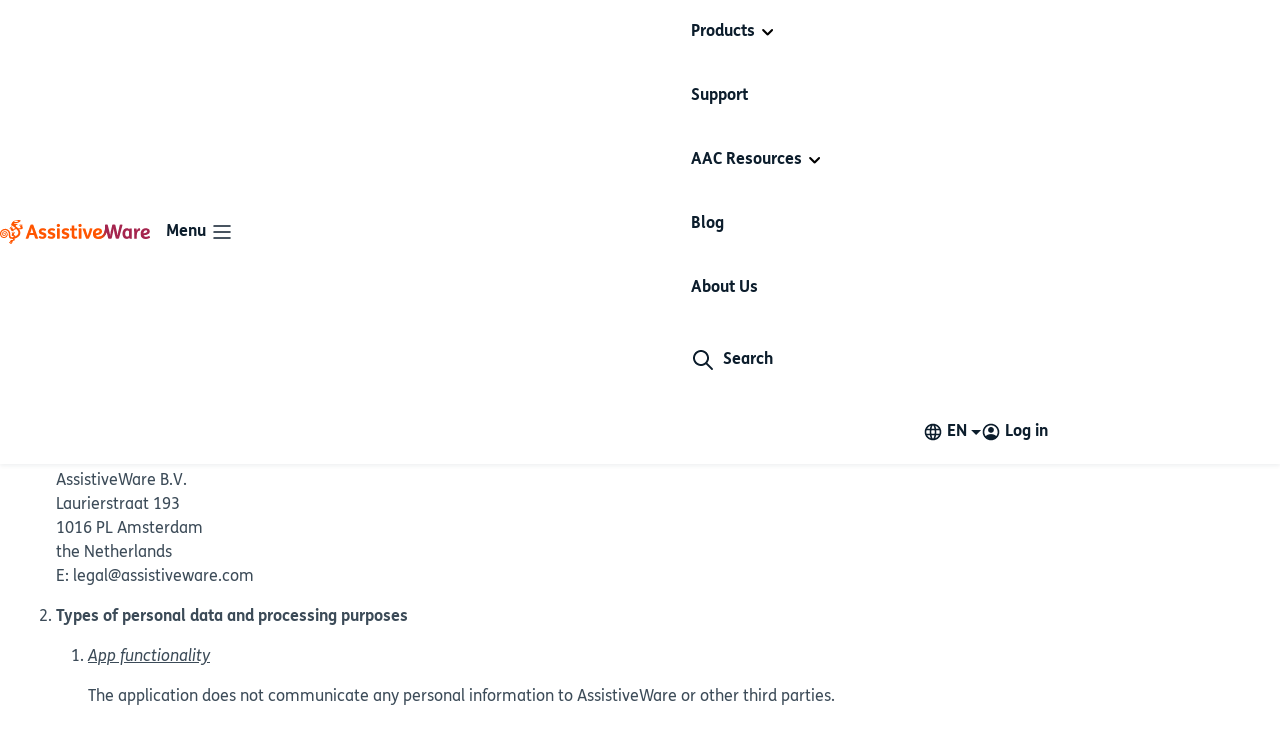

--- FILE ---
content_type: text/html; charset=UTF-8
request_url: https://assistiveware.com/proloquo2go-privacy
body_size: 12947
content:
<!DOCTYPE html>
<html lang="en">
<head>
        <meta charset="utf-8">
    <meta http-equiv="X-UA-Compatible" content="IE=edge">
    <meta name="viewport" content="width=device-width, initial-scale=1">
    <meta name="google" content="notranslate"/>
                                                                                                    <meta name="title" content="Proloquo2Go - Privacy Statement - AssistiveWare"/>
        <meta property="og:title" content="Proloquo2Go - Privacy Statement - AssistiveWare"/>
    <meta name="twitter:title" content="Proloquo2Go - Privacy Statement - AssistiveWare"/>
    <title>Proloquo2Go - Privacy Statement - AssistiveWare</title>
            
                    
<meta name="description" content="Privacy statement applicable to the use of the Proloquo2Go application." />
<meta property="og:description" content="Privacy statement applicable to the use of the Proloquo2Go application." />
<meta property="og:url" content="https://www.assistiveware.com/proloquo2go-privacy" />
<meta property="og:type" content="website" />


            <meta property="og:image" content="https://www.assistiveware.com/uploads/meta/fallback-general.jpg" />
        <meta property="og:image:alt" content="Boy looking at iPad with siblings." />
        <meta name="twitter:image" content="https://www.assistiveware.com/uploads/meta/fallback-general.jpg" />
        <meta name="twitter:image:alt" content="Boy looking at iPad with siblings."/>
    <meta property="og:locale" content="en_US" />
<meta name="twitter:card" content="summary_large_image"/>
<meta name="twitter:site" content="@AssistiveWare" />
<meta name="twitter:description" content="Privacy statement applicable to the use of the Proloquo2Go application." />


    <link rel="apple-touch-icon" sizes="180x180" href="/apple-touch-icon.png">
    <link rel="icon" type="image/png" sizes="32x32" href="/favicon-32x32.png">
    <link rel="icon" type="image/png" sizes="16x16" href="/favicon-16x16.png">

            <link rel="manifest" href="/manifest.json">
    
    <link rel="mask-icon" href="/safari-pinned-tab.svg" color="#ff5500">

                                                                                                                                                                                                                                                                                                <link href="https://www.assistiveware.com/proloquo2go-privacy" hreflang="en" rel="canonical">
                                                    <link href="https://www.assistiveware.com/proloquo2go-privacy" hreflang="x-default" rel="alternate">
                                                                                                <link href="https://www.assistiveware.com/es/proloquo2go-privacy-statement" hreflang="es" rel="alternate">
                                                                                                                <link href="https://www.assistiveware.com/fr/proloquo2go-privacy-statement" hreflang="fr" rel="alternate">
                                                                                                                <link href="https://www.assistiveware.com/nl/proloquo2go-privacy-statement" hreflang="nl" rel="alternate">
                                                        
        
                            
        
    
    
    <meta name="theme-color" content="#ffffff">
    <link href="https://www.assistiveware.com/dist/index.css?v=20260108133143" rel="stylesheet">
</head>
<body>

    <!-- Google Tag Manager (noscript) -->
    <noscript>
        <iframe src="https://www.googletagmanager.com/ns.html?id=GTM-WL4L7PX&gtm_auth=2x7ee7ewiHCluNjvu0A7ZQ&gtm_preview=env-2&gtm_cookies_win=x"
                height="0" width="0" style="display:none;visibility:hidden"></iframe>
    </noscript>
    <!-- End Google Tag Manager (noscript) -->
    <script id="mcjs">!function(c,h,i,m,p){m=c.createElement(h),p=c.getElementsByTagName(h)[0],m.async=1,m.src=i,p.parentNode.insertBefore(m,p)}(document,"script","https://chimpstatic.com/mcjs-connected/js/users/4901d93f301cfabb0cf41992a/93810130a7ccebab8d86f9610.js");</script>

<!--[if lt IE 9]>
<p class="browsehappy">You are using an <strong>outdated</strong> browser. Please <a href="http://browsehappy.com/">up
    grade your browser</a> to improve your experience.</p>
<![endif]-->
<header class="menu block-shadow navbar navbar-expand-xl p-0">
    <nav class="container-xxl justify-content-end px-0 px-xl-3">
        <div class="d-flex menu__inner--logo align-items-center flex-grow-1">
            <a class="navbar-brand menu__logo" href="https://www.assistiveware.com/">
                <img src="/assets/img/logo.svg"
                     alt="Site logo"
                     width="auto"
                     height="24"
                />
            </a>

            <button class="navbar-toggler collapsed" type="button" data-bs-toggle="offcanvas"
                    data-bs-target="#navbarSupportedContent" aria-controls="navbarSupportedContent"
                    id="navbar-toggler"
                    aria-expanded="false" aria-label="Toggle navigation"><strong>Menu</strong>
                <span class="navbar-toggler-icon"></span>
            </button>
        </div>

        <div class="aw-navbar offcanvas-xl offcanvas-end flex-grow-1" id="navbarSupportedContent">
            <div class="offcanvas-body d-flex flex-column justify-content-between justify-content-xl-start flex-xl-row">
                <ul class="navbar-nav mobile-menu-body"
                    role="menubar">
                                                                        <li class="nav-item dropdown" role="menuitem" id="products-parent-btn">
                                <button role="button" data-bs-toggle="dropdown"
                                   aria-expanded="false" data-bs-auto-close="outside"
                                   href="#"
                                   class="nav-link btn-link bg-transparent dropdown-toggle h-m"
                                >Products</button>

                                
                                <div class="dropdown-menu ms-0 mt-0 ms-xl-n9 p-xl-0 pt-2 pt-lg-0 centered">
                                    <div class="nav-dropdown-container gap-6">
                                                                                                                                    <div class="nav-dropdown-col">
                                                    <small class="text-body-secondary px-xl-2"><strong>Our teaching and learning apps</strong></small>
                                                    <ul class="list-style-none p-0 d-flex flex-column gap-xl-1">
                                                                                                                                                                                                                                                                                                                                                                        <li data-parent-id="products-parent-btn"
                                                                class="nav-dropdown-list-item position-relative ">
                                                                <div class="nav-dropdown-list-item-image-wrapper">
                                                                    

    <picture
        class=""
    >
                                        <source srcset="https://www.assistiveware.com/uploads/transform/transform-uploads/_AUTOx48_crop_center-center_82_none/896313/MicaloEstello.webp, https://www.assistiveware.com/uploads/transform/transform-uploads/_204x96_crop_center-center_82_none/896313/MicaloEstello.webp 2x" type="image/webp">
        
                <img 
            src="https://www.assistiveware.com/uploads/transform/transform-uploads/_AUTOx48_crop_center-center_82_none/MicaloEstello.png"
            srcset="https://www.assistiveware.com/uploads/transform/transform-uploads/_AUTOx48_crop_center-center_82_none/MicaloEstello.png, https://www.assistiveware.com/uploads/transform/transform-uploads/_204x96_crop_center-center_82_none/MicaloEstello.png 2x"
            width="102"
            height="48"
            class=" h-3-r"
            alt="Micalo icon is on the left. It is a pink square with a white line illustration in the middle that looks like an M and a student and teacher. Estello is on the right it a teal square with an white line illustration that looks like an E as well as a teacher holding an iPad or book"
            loading="lazy"
        >
    </picture>
                                                                </div>
                                                                <div class="d-flex flex-column">
                                                                    <a class="d-block">AssistiveWare Learning Service</a>
                                                                    <a class="readmore"
                                                                    href="https://www.assistiveware.com/products/assistiveware-learning-service">AssistiveWare Learning Service</a>
                                                                    <small class="d-block text-body-secondary aw-grayscale-800">Classroom instruction tools</small>
                                                                </div>
                                                            </li>
                                                                                                            </ul>
                                                </div>
                                                                                            <div class="nav-dropdown-col">
                                                    <small class="text-body-secondary px-xl-2"><strong>Our AAC apps</strong></small>
                                                    <ul class="list-style-none p-0 d-flex flex-column gap-xl-1">
                                                                                                                                                                                                                                                                                                                                                                        <li data-parent-id="products-parent-btn"
                                                                class="nav-dropdown-list-item position-relative ">
                                                                <div class="nav-dropdown-list-item-image-wrapper">
                                                                    

    <picture
        class=""
    >
                                        <source srcset="https://www.assistiveware.com/uploads/transform/transform-uploads/_AUTOx48_crop_center-center_82_none/444842/App-icon-Proloquo.webp, https://www.assistiveware.com/uploads/transform/transform-uploads/_96x96_crop_center-center_82_none/444842/App-icon-Proloquo.webp 2x" type="image/webp">
        
                <img 
            src="https://www.assistiveware.com/uploads/transform/transform-uploads/_AUTOx48_crop_center-center_82_none/App-icon-Proloquo.png"
            srcset="https://www.assistiveware.com/uploads/transform/transform-uploads/_AUTOx48_crop_center-center_82_none/App-icon-Proloquo.png, https://www.assistiveware.com/uploads/transform/transform-uploads/_96x96_crop_center-center_82_none/App-icon-Proloquo.png 2x"
            width="48"
            height="48"
            class=" h-3-r"
            alt="Proloquo App Icon"
            loading="lazy"
        >
    </picture>
                                                                </div>
                                                                <div class="d-flex flex-column">
                                                                    <a class="d-block">Proloquo</a>
                                                                    <a class="readmore"
                                                                    href="https://www.assistiveware.com/products/proloquo">Proloquo</a>
                                                                    <small class="d-block text-body-secondary aw-grayscale-800">New symbol-supported AAC app</small>
                                                                </div>
                                                            </li>
                                                                                                                                                                                                                                                                                                                                                                        <li data-parent-id="products-parent-btn"
                                                                class="nav-dropdown-list-item position-relative ">
                                                                <div class="nav-dropdown-list-item-image-wrapper">
                                                                    

    <picture
        class=""
    >
                                        <source srcset="https://www.assistiveware.com/uploads/transform/transform-uploads/_AUTOx48_crop_center-center_82_none/619/App-icon-Proloquo2Go_2023-03-30-101917_vdtg.webp, https://www.assistiveware.com/uploads/transform/transform-uploads/_96x96_crop_center-center_82_none/619/App-icon-Proloquo2Go_2023-03-30-101917_vdtg.webp 2x" type="image/webp">
        
                <img 
            src="https://www.assistiveware.com/uploads/transform/transform-uploads/_AUTOx48_crop_center-center_82_none/App-icon-Proloquo2Go_2023-03-30-101917_vdtg.png"
            srcset="https://www.assistiveware.com/uploads/transform/transform-uploads/_AUTOx48_crop_center-center_82_none/App-icon-Proloquo2Go_2023-03-30-101917_vdtg.png, https://www.assistiveware.com/uploads/transform/transform-uploads/_96x96_crop_center-center_82_none/App-icon-Proloquo2Go_2023-03-30-101917_vdtg.png 2x"
            width="48"
            height="48"
            class=" h-3-r"
            alt="Proloquo2Go"
            loading="lazy"
        >
    </picture>
                                                                </div>
                                                                <div class="d-flex flex-column">
                                                                    <a class="d-block">Proloquo2Go</a>
                                                                    <a class="readmore"
                                                                    href="https://www.assistiveware.com/products/proloquo2go">Proloquo2Go</a>
                                                                    <small class="d-block text-body-secondary aw-grayscale-800">Symbol-supported AAC app</small>
                                                                </div>
                                                            </li>
                                                                                                                                                                                                                                                                                                                                                                        <li data-parent-id="products-parent-btn"
                                                                class="nav-dropdown-list-item position-relative ">
                                                                <div class="nav-dropdown-list-item-image-wrapper">
                                                                    

    <picture
        class=""
    >
                                        <source srcset="https://www.assistiveware.com/uploads/transform/transform-uploads/_AUTOx48_crop_center-center_82_none/891169/Proloquo4Text_new-icon_2026-01-12-140518_xegf.webp, https://www.assistiveware.com/uploads/transform/transform-uploads/_96x96_crop_center-center_82_none/891169/Proloquo4Text_new-icon_2026-01-12-140518_xegf.webp 2x" type="image/webp">
        
                <img 
            src="https://www.assistiveware.com/uploads/transform/transform-uploads/_AUTOx48_crop_center-center_82_none/Proloquo4Text_new-icon_2026-01-12-140518_xegf.png"
            srcset="https://www.assistiveware.com/uploads/transform/transform-uploads/_AUTOx48_crop_center-center_82_none/Proloquo4Text_new-icon_2026-01-12-140518_xegf.png, https://www.assistiveware.com/uploads/transform/transform-uploads/_96x96_crop_center-center_82_none/Proloquo4Text_new-icon_2026-01-12-140518_xegf.png 2x"
            width="48"
            height="48"
            class=" h-3-r"
            alt="Proloquo4 Text new icon"
            loading="lazy"
        >
    </picture>
                                                                </div>
                                                                <div class="d-flex flex-column">
                                                                    <a class="d-block">Proloquo4Text</a>
                                                                    <a class="readmore"
                                                                    href="https://www.assistiveware.com/products/proloquo4text">Proloquo4Text</a>
                                                                    <small class="d-block text-body-secondary aw-grayscale-800">Text-to-speech AAC app</small>
                                                                </div>
                                                            </li>
                                                                                                                                                                                                                                                                                                                                                                        <li data-parent-id="products-parent-btn"
                                                                class="nav-dropdown-list-item position-relative ">
                                                                <div class="nav-dropdown-list-item-image-wrapper">
                                                                    

    <picture
        class=""
    >
                                        <source srcset="https://www.assistiveware.com/uploads/transform/transform-uploads/_AUTOx48_crop_center-center_82_none/13337/App-icon-simPODD.webp, https://www.assistiveware.com/uploads/transform/transform-uploads/_96x96_crop_center-center_82_none/13337/App-icon-simPODD.webp 2x" type="image/webp">
        
                <img 
            src="https://www.assistiveware.com/uploads/transform/transform-uploads/_AUTOx48_crop_center-center_82_none/App-icon-simPODD.png"
            srcset="https://www.assistiveware.com/uploads/transform/transform-uploads/_AUTOx48_crop_center-center_82_none/App-icon-simPODD.png, https://www.assistiveware.com/uploads/transform/transform-uploads/_96x96_crop_center-center_82_none/App-icon-simPODD.png 2x"
            width="48"
            height="48"
            class=" h-3-r"
            alt="Simpodd app icon"
            loading="lazy"
        >
    </picture>
                                                                </div>
                                                                <div class="d-flex flex-column">
                                                                    <a class="d-block">simPODD</a>
                                                                    <a class="readmore"
                                                                    href="https://www.assistiveware.com/products/simpodd">simPODD</a>
                                                                    <small class="d-block text-body-secondary aw-grayscale-800">PODD-based AAC app</small>
                                                                </div>
                                                            </li>
                                                                                                            </ul>
                                                </div>
                                                                                            <div class="nav-dropdown-col">
                                                    <small class="text-body-secondary px-xl-2"><strong>Other communication apps</strong></small>
                                                    <ul class="list-style-none p-0 d-flex flex-column gap-xl-1">
                                                                                                                                                                                                                                                                                                                                                                        <li data-parent-id="products-parent-btn"
                                                                class="nav-dropdown-list-item position-relative ">
                                                                <div class="nav-dropdown-list-item-image-wrapper">
                                                                    

    <picture
        class=""
    >
                                        <source srcset="https://www.assistiveware.com/uploads/transform/transform-uploads/_AUTOx48_crop_center-center_82_none/562/pictello-icon.webp, https://www.assistiveware.com/uploads/transform/transform-uploads/_96x96_crop_center-center_82_none/562/pictello-icon.webp 2x" type="image/webp">
        
                <img 
            src="https://www.assistiveware.com/uploads/transform/transform-uploads/_AUTOx48_crop_center-center_82_none/pictello-icon.png"
            srcset="https://www.assistiveware.com/uploads/transform/transform-uploads/_AUTOx48_crop_center-center_82_none/pictello-icon.png, https://www.assistiveware.com/uploads/transform/transform-uploads/_96x96_crop_center-center_82_none/pictello-icon.png 2x"
            width="48"
            height="48"
            class=" h-3-r"
            alt="Pictello Icon"
            loading="lazy"
        >
    </picture>
                                                                </div>
                                                                <div class="d-flex flex-column">
                                                                    <a class="d-block">Pictello</a>
                                                                    <a class="readmore"
                                                                    href="https://www.assistiveware.com/products/pictello">Pictello</a>
                                                                    <small class="d-block text-body-secondary aw-grayscale-800">Visual storytelling app</small>
                                                                </div>
                                                            </li>
                                                                                                                                                                                                                                                                                                                                                                        <li data-parent-id="products-parent-btn"
                                                                class="nav-dropdown-list-item position-relative ">
                                                                <div class="nav-dropdown-list-item-image-wrapper">
                                                                    

    <picture
        class=""
    >
                                        <source srcset="https://www.assistiveware.com/uploads/transform/transform-uploads/_AUTOx48_crop_center-center_82_none/735815/Keeble.webp, https://www.assistiveware.com/uploads/transform/transform-uploads/_96x96_crop_center-center_82_none/735815/Keeble.webp 2x" type="image/webp">
        
                <img 
            src="https://www.assistiveware.com/uploads/transform/transform-uploads/_AUTOx48_crop_center-center_82_none/Keeble.png"
            srcset="https://www.assistiveware.com/uploads/transform/transform-uploads/_AUTOx48_crop_center-center_82_none/Keeble.png, https://www.assistiveware.com/uploads/transform/transform-uploads/_96x96_crop_center-center_82_none/Keeble.png 2x"
            width="48"
            height="48"
            class=" h-3-r"
            alt="Keeble"
            loading="lazy"
        >
    </picture>
                                                                </div>
                                                                <div class="d-flex flex-column">
                                                                    <a class="d-block">Keeble</a>
                                                                    <a class="readmore"
                                                                    href="https://www.assistiveware.com/products/keeble">Keeble</a>
                                                                    <small class="d-block text-body-secondary aw-grayscale-800">Accessible keyboard</small>
                                                                </div>
                                                            </li>
                                                                                                                                                                                                                                                                                                                                                                        <li data-parent-id="products-parent-btn"
                                                                class="nav-dropdown-list-item position-relative ">
                                                                <div class="nav-dropdown-list-item-image-wrapper">
                                                                    

    <picture
        class=""
    >
                                        <source srcset="https://www.assistiveware.com/uploads/transform/transform-uploads/_AUTOx48_crop_center-center_82_none/1290/App-icon-Keedogo_2023-03-30-101809_aqru.webp, https://www.assistiveware.com/uploads/transform/transform-uploads/_96x96_crop_center-center_82_none/1290/App-icon-Keedogo_2023-03-30-101809_aqru.webp 2x" type="image/webp">
        
                <img 
            src="https://www.assistiveware.com/uploads/transform/transform-uploads/_AUTOx48_crop_center-center_82_none/App-icon-Keedogo_2023-03-30-101809_aqru.png"
            srcset="https://www.assistiveware.com/uploads/transform/transform-uploads/_AUTOx48_crop_center-center_82_none/App-icon-Keedogo_2023-03-30-101809_aqru.png, https://www.assistiveware.com/uploads/transform/transform-uploads/_96x96_crop_center-center_82_none/App-icon-Keedogo_2023-03-30-101809_aqru.png 2x"
            width="48"
            height="48"
            class=" h-3-r"
            alt="Keedogo icon"
            loading="lazy"
        >
    </picture>
                                                                </div>
                                                                <div class="d-flex flex-column">
                                                                    <a class="d-block">Keedogo Plus</a>
                                                                    <a class="readmore"
                                                                    href="https://www.assistiveware.com/products/keedogo-plus">Keedogo Plus</a>
                                                                    <small class="d-block text-body-secondary aw-grayscale-800">Keyboard for early learners</small>
                                                                </div>
                                                            </li>
                                                                                                            </ul>
                                                </div>
                                                                                                                        </div>
                                </div>
                            </li>
                                                                                                                                                                                                                                                                                                                                                                                                                                                                                <li class="nav-item "
                                    role="menuitem">
                                    <a href="https://www.assistiveware.com/support"
                                       class="nav-link h-m "
                                    >Support</a>
                                </li>
                                                                                                                            <li class="nav-item dropdown" role="menuitem" id="resources-parent-btn">
                                <button role="button" data-bs-toggle="dropdown"
                                   aria-expanded="false" href="#" data-bs-auto-close="outside"
                                   class="nav-link btn-link bg-transparent dropdown-toggle h-m"
                                >AAC Resources</button>

                                <div class="dropdown-menu p-xl-0 mt-0 pt-2 pt-lg-0">
                                    <div class="nav-dropdown-container">
                                                                                                                                                                                                                                                                        <div class="nav-dropdown-col">
                                                <div data-parent-id="resources-parent-btn"
                                                     class="nav-dropdown-list-item position-relative flex-xl-column ">
                                                    <div class="d-xl-none">
                                                        

    <picture
        class=""
    >
                                        <source srcset="https://www.assistiveware.com/uploads/transform/transform-uploads/_53x50_crop_center-center_82_none/2024_Website-Navigation-Illustrations_Resources_EN.webp, https://www.assistiveware.com/uploads/transform/transform-uploads/_106x100_crop_center-center_82_none/2024_Website-Navigation-Illustrations_Resources_EN.webp 2x" type="image/webp">
        
                <img 
            src="https://www.assistiveware.com/uploads/transform/transform-uploads/_53x50_crop_center-center_82_none/2024_Website-Navigation-Illustrations_Resources_EN.webp"
            srcset="https://www.assistiveware.com/uploads/transform/transform-uploads/_53x50_crop_center-center_82_none/2024_Website-Navigation-Illustrations_Resources_EN.webp, https://www.assistiveware.com/uploads/transform/transform-uploads/_106x100_crop_center-center_82_none/2024_Website-Navigation-Illustrations_Resources_EN.webp 2x"
            width="53"
            height="50"
            class=""
            alt="2024 Website Navigation Illustrations Resources EN"
            loading="lazy"
        >
    </picture>
                                                    </div>
                                                    <div class="d-none d-xl-block">
                                                        

    <picture
        class=""
    >
                                        <source srcset="https://www.assistiveware.com/uploads/transform/transform-uploads/_214x100_crop_center-center_82_none/2024_Website-Navigation-Illustrations_Resources_EN.webp, https://www.assistiveware.com/uploads/transform/transform-uploads/_428x200_crop_center-center_82_none/2024_Website-Navigation-Illustrations_Resources_EN.webp 2x" type="image/webp">
        
                <img 
            src="https://www.assistiveware.com/uploads/transform/transform-uploads/_214x100_crop_center-center_82_none/2024_Website-Navigation-Illustrations_Resources_EN.webp"
            srcset="https://www.assistiveware.com/uploads/transform/transform-uploads/_214x100_crop_center-center_82_none/2024_Website-Navigation-Illustrations_Resources_EN.webp, https://www.assistiveware.com/uploads/transform/transform-uploads/_428x200_crop_center-center_82_none/2024_Website-Navigation-Illustrations_Resources_EN.webp 2x"
            width="214"
            height="100"
            class=""
            alt="2024 Website Navigation Illustrations Resources EN"
            loading="lazy"
        >
    </picture>
                                                    </div>
                                                    <div class="d-flex flex-column">
                                                        <a class="d-block">Resource &amp; Video Library</a>
                                                        <a class="readmore"
                                                           href="https://www.assistiveware.com/resources">Resource &amp; Video Library</a>
                                                        <small class="d-block text-body-secondary aw-grayscale-800">Find posters, core boards, &amp; more</small>
                                                    </div>
                                                </div>
                                            </div>
                                                                                                                                                                                                                                                                        <div class="nav-dropdown-col">
                                                <div data-parent-id="resources-parent-btn"
                                                     class="nav-dropdown-list-item position-relative flex-xl-column ">
                                                    <div class="d-xl-none">
                                                        

    <picture
        class=""
    >
                                        <source srcset="https://www.assistiveware.com/uploads/transform/transform-uploads/_53x50_crop_center-center_82_none/2024_Website-Navigation-Illustrations_Learn-AAC.webp, https://www.assistiveware.com/uploads/transform/transform-uploads/_106x100_crop_center-center_82_none/2024_Website-Navigation-Illustrations_Learn-AAC.webp 2x" type="image/webp">
        
                <img 
            src="https://www.assistiveware.com/uploads/transform/transform-uploads/_53x50_crop_center-center_82_none/2024_Website-Navigation-Illustrations_Learn-AAC.webp"
            srcset="https://www.assistiveware.com/uploads/transform/transform-uploads/_53x50_crop_center-center_82_none/2024_Website-Navigation-Illustrations_Learn-AAC.webp, https://www.assistiveware.com/uploads/transform/transform-uploads/_106x100_crop_center-center_82_none/2024_Website-Navigation-Illustrations_Learn-AAC.webp 2x"
            width="53"
            height="50"
            class=""
            alt="2024 Website Navigation Illustrations Learn AAC"
            loading="lazy"
        >
    </picture>
                                                    </div>
                                                    <div class="d-none d-xl-block">
                                                        

    <picture
        class=""
    >
                                        <source srcset="https://www.assistiveware.com/uploads/transform/transform-uploads/_214x100_crop_center-center_82_none/2024_Website-Navigation-Illustrations_Learn-AAC.webp, https://www.assistiveware.com/uploads/transform/transform-uploads/_428x200_crop_center-center_82_none/2024_Website-Navigation-Illustrations_Learn-AAC.webp 2x" type="image/webp">
        
                <img 
            src="https://www.assistiveware.com/uploads/transform/transform-uploads/_214x100_crop_center-center_82_none/2024_Website-Navigation-Illustrations_Learn-AAC.webp"
            srcset="https://www.assistiveware.com/uploads/transform/transform-uploads/_214x100_crop_center-center_82_none/2024_Website-Navigation-Illustrations_Learn-AAC.webp, https://www.assistiveware.com/uploads/transform/transform-uploads/_428x200_crop_center-center_82_none/2024_Website-Navigation-Illustrations_Learn-AAC.webp 2x"
            width="214"
            height="100"
            class=""
            alt="2024 Website Navigation Illustrations Learn AAC"
            loading="lazy"
        >
    </picture>
                                                    </div>
                                                    <div class="d-flex flex-column">
                                                        <a class="d-block">Learn AAC</a>
                                                        <a class="readmore"
                                                           href="https://www.assistiveware.com/learn-aac">Learn AAC</a>
                                                        <small class="d-block text-body-secondary aw-grayscale-800">Set-up, explore, &amp; implement AAC</small>
                                                    </div>
                                                </div>
                                            </div>
                                                                            </div>
                                </div>
                            </li>
                                                                                                                                                                                                                                                                                                                                                                        <li class="nav-item "
                                    role="menuitem">
                                    <a href="https://www.assistiveware.com/blog"
                                       class="nav-link h-m "
                                    >Blog</a>
                                </li>
                                                                                                                                                                                                                                                                                                                                                                                                    <li class="nav-item "
                                    role="menuitem">
                                    <a href="https://www.assistiveware.com/about"
                                       class="nav-link h-m "
                                    >About Us</a>
                                </li>
                                                                        
                    <li class="nav-item d-flex border-0">
                        <button
                                class="nav-link border-0 bg-transparent btn-icon py-2 py-xl-0 px-0"
                                aria-label="Search"
                                data-bs-toggle="modal"
                                data-bs-target="#searchModal"
                        >
                            <span class="w-1_5-r d-inline-block">
                                <svg viewBox="0 0 24 24" fill="currentColor" xmlns="http://www.w3.org/2000/svg">
<path fill-rule="evenodd" clip-rule="evenodd" d="M16 10C16 6.68629 13.3137 4 10 4C6.68629 4 4 6.68629 4 10C4 13.3137 6.68629 16 10 16C13.3137 16 16 13.3137 16 10ZM10 2C14.4183 2 18 5.58172 18 10C18 11.8487 17.3729 13.551 16.3199 14.9056L21.7071 20.2929C22.0976 20.6834 22.0976 21.3166 21.7071 21.7071C21.3166 22.0976 20.6834 22.0976 20.2929 21.7071L14.9056 16.3199C13.551 17.3729 11.8487 18 10 18C5.58172 18 2 14.4183 2 10C2 5.58172 5.58172 2 10 2Z"/>
</svg>
                            </span><span class="d-xl-none ps-2"><strong>Search</strong></span>
                        </button>
                    </li>
                </ul>

                <ul class="mobile-menu-footer flex-row navbar-nav d-xl-flex justify-content-center justify-content-xl-end flex-xl-grow-1">
                    <li class="language-switch-container nav-item dropdown">
                        <button class="language-switch-btn bg-transparent btn-icon nav-link dropdown-toggle d-flex text-uppercase d-none d-xl-flex"
                                id="language-switch-menu" type="button" aria-expanded="true"
                                data-bs-toggle="dropdown"
                                data-bs-display="static" aria-label="Change language">
                            <span class="w-1_5-r d-block pe-1"><svg viewBox="0 0 24 24" fill="none" xmlns="http://www.w3.org/2000/svg">
    <path fill-rule="evenodd" clip-rule="evenodd"
          d="M5.07026 8C6.00129 6.39052 7.47694 5.13551 9.24521 4.48695C9.13134 4.7517 9.02641 5.03057 8.93 5.31981C8.66852 6.10424 8.45504 7.00968 8.29887 8H5.07026ZM4.25203 10C4.08751 10.6392 4 11.3094 4 12C4 12.6906 4.08751 13.3608 4.25203 14H8.0716C8.02453 13.3528 8 12.6835 8 12C8 11.3165 8.02453 10.6472 8.0716 10H4.25203ZM10.0773 10C10.027 10.6386 10 11.3082 10 12C10 12.6918 10.027 13.3614 10.0773 14H13.9227C13.973 13.3614 14 12.6918 14 12C14 11.3082 13.973 10.6386 13.9227 10H10.0773ZM15.9284 10C15.9755 10.6472 16 11.3165 16 12C16 12.6835 15.9755 13.3528 15.9284 14H19.748C19.9125 13.3608 20 12.6906 20 12C20 11.3094 19.9125 10.6392 19.748 10H15.9284ZM18.9297 8H15.7011C15.545 7.00968 15.3315 6.10424 15.07 5.31981C14.9736 5.03058 14.8687 4.7517 14.7548 4.48695C16.5231 5.13551 17.9987 6.39052 18.9297 8ZM13.6738 8H10.3262C10.4601 7.23367 10.6302 6.54362 10.8274 5.95227C11.0794 5.19616 11.3575 4.65642 11.6177 4.32624C11.7455 4.16408 11.8494 4.07752 11.9186 4.03507C11.9515 4.01483 11.9736 4.00645 11.9847 4.00305C11.9948 3.99998 11.999 4 11.9999 4L12 4H12.0003C12.0015 4.00001 12.0058 4.00018 12.0153 4.00305C12.0264 4.00645 12.0485 4.01483 12.0814 4.03507C12.1506 4.07752 12.2545 4.16408 12.3823 4.32624C12.6425 4.65642 12.9206 5.19616 13.1726 5.95227C13.3698 6.54362 13.5399 7.23367 13.6738 8ZM5.07026 16H8.29887C8.45504 16.9903 8.66852 17.8958 8.93 18.6802C9.02641 18.9694 9.13134 19.2483 9.24521 19.5131C7.47694 18.8645 6.00129 17.6095 5.07026 16ZM11.9999 20H12H12.0002C12.0014 20 12.0057 19.9999 12.0153 19.9969C12.0264 19.9935 12.0485 19.9852 12.0814 19.9649C12.1506 19.9225 12.2545 19.8359 12.3823 19.6738C12.6425 19.3436 12.9206 18.8038 13.1726 18.0477C13.3698 17.4564 13.5399 16.7663 13.6738 16H10.3262C10.4601 16.7663 10.6302 17.4564 10.8274 18.0477C11.0794 18.8038 11.3575 19.3436 11.6177 19.6738C11.7455 19.8359 11.8494 19.9225 11.9186 19.9649C11.9515 19.9852 11.9736 19.9935 11.9847 19.9969C11.9948 20 11.999 20 11.9999 20ZM15.07 18.6802C15.3315 17.8958 15.545 16.9903 15.7011 16H18.9297C17.9987 17.6095 16.5231 18.8645 14.7548 19.5131C14.8687 19.2483 14.9736 18.9694 15.07 18.6802ZM2 12C2 17.5228 6.47715 22 12 22C17.5228 22 22 17.5228 22 12C22 6.47715 17.5228 2 12 2C6.47715 2 2 6.47715 2 12Z"
          fill="currentColor"/>
</svg>
</span>
                            <span class="">en</span></button>

                        <button class="language-switch-btn btn btn-link nav-link dropdown-toggle d-flex text-uppercase d-xl-none"
                                id="language-switch-menu" type="button" aria-expanded="true"
                                data-bs-toggle="modal"
                                data-bs-target="#language-switch-modal"
                                aria-label="Change language">
                            <span class="w-1_5-r d-block pe-1"><svg viewBox="0 0 24 24" fill="none" xmlns="http://www.w3.org/2000/svg">
    <path fill-rule="evenodd" clip-rule="evenodd"
          d="M5.07026 8C6.00129 6.39052 7.47694 5.13551 9.24521 4.48695C9.13134 4.7517 9.02641 5.03057 8.93 5.31981C8.66852 6.10424 8.45504 7.00968 8.29887 8H5.07026ZM4.25203 10C4.08751 10.6392 4 11.3094 4 12C4 12.6906 4.08751 13.3608 4.25203 14H8.0716C8.02453 13.3528 8 12.6835 8 12C8 11.3165 8.02453 10.6472 8.0716 10H4.25203ZM10.0773 10C10.027 10.6386 10 11.3082 10 12C10 12.6918 10.027 13.3614 10.0773 14H13.9227C13.973 13.3614 14 12.6918 14 12C14 11.3082 13.973 10.6386 13.9227 10H10.0773ZM15.9284 10C15.9755 10.6472 16 11.3165 16 12C16 12.6835 15.9755 13.3528 15.9284 14H19.748C19.9125 13.3608 20 12.6906 20 12C20 11.3094 19.9125 10.6392 19.748 10H15.9284ZM18.9297 8H15.7011C15.545 7.00968 15.3315 6.10424 15.07 5.31981C14.9736 5.03058 14.8687 4.7517 14.7548 4.48695C16.5231 5.13551 17.9987 6.39052 18.9297 8ZM13.6738 8H10.3262C10.4601 7.23367 10.6302 6.54362 10.8274 5.95227C11.0794 5.19616 11.3575 4.65642 11.6177 4.32624C11.7455 4.16408 11.8494 4.07752 11.9186 4.03507C11.9515 4.01483 11.9736 4.00645 11.9847 4.00305C11.9948 3.99998 11.999 4 11.9999 4L12 4H12.0003C12.0015 4.00001 12.0058 4.00018 12.0153 4.00305C12.0264 4.00645 12.0485 4.01483 12.0814 4.03507C12.1506 4.07752 12.2545 4.16408 12.3823 4.32624C12.6425 4.65642 12.9206 5.19616 13.1726 5.95227C13.3698 6.54362 13.5399 7.23367 13.6738 8ZM5.07026 16H8.29887C8.45504 16.9903 8.66852 17.8958 8.93 18.6802C9.02641 18.9694 9.13134 19.2483 9.24521 19.5131C7.47694 18.8645 6.00129 17.6095 5.07026 16ZM11.9999 20H12H12.0002C12.0014 20 12.0057 19.9999 12.0153 19.9969C12.0264 19.9935 12.0485 19.9852 12.0814 19.9649C12.1506 19.9225 12.2545 19.8359 12.3823 19.6738C12.6425 19.3436 12.9206 18.8038 13.1726 18.0477C13.3698 17.4564 13.5399 16.7663 13.6738 16H10.3262C10.4601 16.7663 10.6302 17.4564 10.8274 18.0477C11.0794 18.8038 11.3575 19.3436 11.6177 19.6738C11.7455 19.8359 11.8494 19.9225 11.9186 19.9649C11.9515 19.9852 11.9736 19.9935 11.9847 19.9969C11.9948 20 11.999 20 11.9999 20ZM15.07 18.6802C15.3315 17.8958 15.545 16.9903 15.7011 16H18.9297C17.9987 17.6095 16.5231 18.8645 14.7548 19.5131C14.8687 19.2483 14.9736 18.9694 15.07 18.6802ZM2 12C2 17.5228 6.47715 22 12 22C17.5228 22 22 17.5228 22 12C22 6.47715 17.5228 2 12 2C6.47715 2 2 6.47715 2 12Z"
          fill="currentColor"/>
</svg>
</span>
                            <span class="">en</span>
                        </button>
                        <div class="language-switch-dropdown-menu dropdown-menu py-0">
                            <div class="language-switch-dropdown-menu-header">
                                <small class="text-body-secondary aw-grayscale-900"><strong>Select
                                        language</strong></small>
                                <button class="navbar-toggler d-xl-none" type="button"
                                        aria-controls="language-switch-menu"
                                        aria-expanded="true" aria-label="Change language">
                                    <span class="navbar-toggler-icon"></span>
                                </button>
                            </div>
                            <ul class="language-switch-list p-0">
                                                                                                                                                                                                                                                                                                                                                                                                                                                                                                                                                                                                                                                                                                                                                                                                                                                                                                                                                                                                                                                            <li>
                                            <button type="button" onclick="window.location.href = 'https://www.assistiveware.com/proloquo2go-privacy'"
                                                    data-lang="en"
                                                    class="language-switch-item dropdown-item d-flex align-items-center selected">
                                                English
                                                <span class="check-icon"><svg width="16" height="16" viewBox="0 0 16 16" fill="none" xmlns="http://www.w3.org/2000/svg">
    <path fill-rule="evenodd" clip-rule="evenodd"
          d="M13.7071 3.95964C14.0976 4.35017 14.0976 4.98333 13.7071 5.37385L7.04044 12.0405C6.64992 12.431 6.01675 12.431 5.62623 12.0405L2.29289 8.70719C1.90237 8.31666 1.90237 7.6835 2.29289 7.29297C2.68342 6.90245 3.31658 6.90245 3.70711 7.29297L6.33333 9.9192L12.2929 3.95964C12.6834 3.56912 13.3166 3.56912 13.7071 3.95964Z"
          fill="#A6264E"/>
</svg>
</span>
                                            </button>
                                        </li>
                                                                                                                                                                                                                                                                                                                                                                                                                                                            <li>
                                            <button type="button" onclick="window.location.href = 'https://www.assistiveware.com/es/proloquo2go-privacy-statement'"
                                                    data-lang="es"
                                                    class="language-switch-item dropdown-item d-flex align-items-center ">
                                                Español
                                                <span class="check-icon"><svg width="16" height="16" viewBox="0 0 16 16" fill="none" xmlns="http://www.w3.org/2000/svg">
    <path fill-rule="evenodd" clip-rule="evenodd"
          d="M13.7071 3.95964C14.0976 4.35017 14.0976 4.98333 13.7071 5.37385L7.04044 12.0405C6.64992 12.431 6.01675 12.431 5.62623 12.0405L2.29289 8.70719C1.90237 8.31666 1.90237 7.6835 2.29289 7.29297C2.68342 6.90245 3.31658 6.90245 3.70711 7.29297L6.33333 9.9192L12.2929 3.95964C12.6834 3.56912 13.3166 3.56912 13.7071 3.95964Z"
          fill="#A6264E"/>
</svg>
</span>
                                            </button>
                                        </li>
                                                                                                                                                                                                                                                                                                                                                                                                                                                            <li>
                                            <button type="button" onclick="window.location.href = 'https://www.assistiveware.com/fr/proloquo2go-privacy-statement'"
                                                    data-lang="fr"
                                                    class="language-switch-item dropdown-item d-flex align-items-center ">
                                                Français
                                                <span class="check-icon"><svg width="16" height="16" viewBox="0 0 16 16" fill="none" xmlns="http://www.w3.org/2000/svg">
    <path fill-rule="evenodd" clip-rule="evenodd"
          d="M13.7071 3.95964C14.0976 4.35017 14.0976 4.98333 13.7071 5.37385L7.04044 12.0405C6.64992 12.431 6.01675 12.431 5.62623 12.0405L2.29289 8.70719C1.90237 8.31666 1.90237 7.6835 2.29289 7.29297C2.68342 6.90245 3.31658 6.90245 3.70711 7.29297L6.33333 9.9192L12.2929 3.95964C12.6834 3.56912 13.3166 3.56912 13.7071 3.95964Z"
          fill="#A6264E"/>
</svg>
</span>
                                            </button>
                                        </li>
                                                                                                                                                                                                                                                                                                                                                                                                                                                            <li>
                                            <button type="button" onclick="window.location.href = 'https://www.assistiveware.com/nl/proloquo2go-privacy-statement'"
                                                    data-lang="nl"
                                                    class="language-switch-item dropdown-item d-flex align-items-center ">
                                                Nederlands
                                                <span class="check-icon"><svg width="16" height="16" viewBox="0 0 16 16" fill="none" xmlns="http://www.w3.org/2000/svg">
    <path fill-rule="evenodd" clip-rule="evenodd"
          d="M13.7071 3.95964C14.0976 4.35017 14.0976 4.98333 13.7071 5.37385L7.04044 12.0405C6.64992 12.431 6.01675 12.431 5.62623 12.0405L2.29289 8.70719C1.90237 8.31666 1.90237 7.6835 2.29289 7.29297C2.68342 6.90245 3.31658 6.90245 3.70711 7.29297L6.33333 9.9192L12.2929 3.95964C12.6834 3.56912 13.3166 3.56912 13.7071 3.95964Z"
          fill="#A6264E"/>
</svg>
</span>
                                            </button>
                                        </li>
                                                                                                </ul>
                        </div>
                    </li>

                    <li class="nav-item">
                        <div class="account-service-menu">
                            <a class="nav-link account-service-login d-flex aw-grayscale-900 text-decoration-none"
                               href="https://account.assistiveware.com" tabindex=""
                               aria-label="Log in to your AssistiveWare Account">
                                <span class="w-1_5-r d-block pe-1"><svg viewBox="0 0 24 24" fill="currentColor" xmlns="http://www.w3.org/2000/svg">
    <path fill-rule="evenodd" clip-rule="evenodd"
          d="M4 12C4 7.58172 7.58172 4 12 4C16.4183 4 20 7.58172 20 12C20 13.8369 19.3809 15.5292 18.34 16.8796C16.6145 15.3926 14.4065 14.5 12 14.5C9.59349 14.5 7.38553 15.3926 5.65999 16.8796C4.61909 15.5292 4 13.8369 4 12ZM12 2C6.47715 2 2 6.47715 2 12C2 17.5228 6.47715 22 12 22C17.5228 22 22 17.5228 22 12C22 6.47715 17.5228 2 12 2ZM15.5 9.5C15.5 11.433 13.933 13 12 13C10.067 13 8.5 11.433 8.5 9.5C8.5 7.567 10.067 6 12 6C13.933 6 15.5 7.567 15.5 9.5Z"/>
</svg></span>
                                <strong>Log in</strong>
                            </a>
                            <a class="account-service-profile d-none text-decoration-none"
                               href="https://account.assistiveware.com" tabindex=""
                               aria-label="AssistiveWare Account">
                                <div class="account-service-user-logo fix-font-vertical-center-mac-os d-flex justify-content-center align-items-center bg-aw-grayscale-900 text-white w-1_5-r h-1_5-r h-s rounded-circle"></div>
                            </a>
                        </div>
                    </li>
                                            <li class="nav-item">
                            
<div id="edit-entry-block" class="d-none">
    <a href="https://assistiveware.com/admin/entries/singlePages/750552-proloquo2go-privacy?site=en" target="_blank" class="nav-link d-flex aw-grayscale-900 text-decoration-none"><span
                class="w-1_5-r d-block pe-1"><svg viewBox="0 0 24 24" fill="none" xmlns="http://www.w3.org/2000/svg">
    <path fill-rule="evenodd" clip-rule="evenodd"
          d="M12.7926 3.37818C14.5445 1.2903 17.6573 1.01797 19.7452 2.76991C21.833 4.52184 22.1054 7.63463 20.3534 9.72251L19.545 10.6859L18.9022 11.452L18.9021 11.4519L12.133 19.5191L11.4902 20.2851L11.4838 20.2798C11.1955 20.6274 10.7818 20.8837 10.2653 20.9665L5.85689 21.6732C4.65398 21.866 3.55958 20.9477 3.54059 19.7296L3.47098 15.2654C3.46282 14.7424 3.64345 14.2904 3.93571 13.9462L3.92931 13.9408L4.5721 13.1747L12.0035 4.31837L12.6463 3.55233L12.6464 3.55241L12.7926 3.37818ZM17.37 10.1663L12.8733 6.39315L6.74697 13.6943L11.2437 17.4674L17.37 10.1663ZM18.8213 8.43693L18.6751 8.61117L14.1784 4.83799L14.3246 4.66375C15.3666 3.42202 17.2179 3.26006 18.4596 4.30199C19.7013 5.34393 19.8633 7.1952 18.8213 8.43693ZM5.54034 19.6984L9.94876 18.9917L5.47073 15.2342L5.54034 19.6984Z"
          fill="currentColor"/>
</svg>
</span><strong>Edit</strong></a>
</div>
                        </li>
                                    </ul>
            </div>
        </div>
    </nav>


    </header>

<div
        class="modal fade btn-close-on-top"
        id="language-switch-modal"
        tabindex="-1"
        aria-labelledby="Change language"
        aria-hidden="true"
>
    <div class="modal-dialog modal-xl modal-fullscreen-sm-down modal-dialog-centered">
        <div class="modal-content">
            <div class="language-switch-dropdown-menu-header navbar d-flex align-items-center justify-content-between">
                <span class="aw-grayscale-900"><strong>Select
                        language</strong></span>
                <button type="button" class="navbar-toggler" data-bs-dismiss="modal" aria-label="Close">
                    <span class="navbar-toggler-icon"></span>
                </button>
            </div>
            <div class="modal-body">
                <ul class="language-switch-list p-0">
                                                                                                                                                                                                                                                                                                                                                                                                                                                                                                                                                                                                                                                                                                            <li>
                                <button type="button" onclick="window.location.href = 'https://www.assistiveware.com/proloquo2go-privacy'"
                                        data-lang="en"
                                        class="language-switch-item dropdown-item d-flex align-items-center selected">
                                    English
                                    <span class="check-icon"><svg width="16" height="16" viewBox="0 0 16 16" fill="none" xmlns="http://www.w3.org/2000/svg">
    <path fill-rule="evenodd" clip-rule="evenodd"
          d="M13.7071 3.95964C14.0976 4.35017 14.0976 4.98333 13.7071 5.37385L7.04044 12.0405C6.64992 12.431 6.01675 12.431 5.62623 12.0405L2.29289 8.70719C1.90237 8.31666 1.90237 7.6835 2.29289 7.29297C2.68342 6.90245 3.31658 6.90245 3.70711 7.29297L6.33333 9.9192L12.2929 3.95964C12.6834 3.56912 13.3166 3.56912 13.7071 3.95964Z"
          fill="#A6264E"/>
</svg>
</span>
                                </button>
                            </li>
                                                                                                                                                                                                                                                                                                                        <li>
                                <button type="button" onclick="window.location.href = 'https://www.assistiveware.com/es/proloquo2go-privacy-statement'"
                                        data-lang="es"
                                        class="language-switch-item dropdown-item d-flex align-items-center ">
                                    Español
                                    <span class="check-icon"><svg width="16" height="16" viewBox="0 0 16 16" fill="none" xmlns="http://www.w3.org/2000/svg">
    <path fill-rule="evenodd" clip-rule="evenodd"
          d="M13.7071 3.95964C14.0976 4.35017 14.0976 4.98333 13.7071 5.37385L7.04044 12.0405C6.64992 12.431 6.01675 12.431 5.62623 12.0405L2.29289 8.70719C1.90237 8.31666 1.90237 7.6835 2.29289 7.29297C2.68342 6.90245 3.31658 6.90245 3.70711 7.29297L6.33333 9.9192L12.2929 3.95964C12.6834 3.56912 13.3166 3.56912 13.7071 3.95964Z"
          fill="#A6264E"/>
</svg>
</span>
                                </button>
                            </li>
                                                                                                                                                                                                                                                                                                                        <li>
                                <button type="button" onclick="window.location.href = 'https://www.assistiveware.com/fr/proloquo2go-privacy-statement'"
                                        data-lang="fr"
                                        class="language-switch-item dropdown-item d-flex align-items-center ">
                                    Français
                                    <span class="check-icon"><svg width="16" height="16" viewBox="0 0 16 16" fill="none" xmlns="http://www.w3.org/2000/svg">
    <path fill-rule="evenodd" clip-rule="evenodd"
          d="M13.7071 3.95964C14.0976 4.35017 14.0976 4.98333 13.7071 5.37385L7.04044 12.0405C6.64992 12.431 6.01675 12.431 5.62623 12.0405L2.29289 8.70719C1.90237 8.31666 1.90237 7.6835 2.29289 7.29297C2.68342 6.90245 3.31658 6.90245 3.70711 7.29297L6.33333 9.9192L12.2929 3.95964C12.6834 3.56912 13.3166 3.56912 13.7071 3.95964Z"
          fill="#A6264E"/>
</svg>
</span>
                                </button>
                            </li>
                                                                                                                                                                                                                                                                                                                        <li>
                                <button type="button" onclick="window.location.href = 'https://www.assistiveware.com/nl/proloquo2go-privacy-statement'"
                                        data-lang="nl"
                                        class="language-switch-item dropdown-item d-flex align-items-center ">
                                    Nederlands
                                    <span class="check-icon"><svg width="16" height="16" viewBox="0 0 16 16" fill="none" xmlns="http://www.w3.org/2000/svg">
    <path fill-rule="evenodd" clip-rule="evenodd"
          d="M13.7071 3.95964C14.0976 4.35017 14.0976 4.98333 13.7071 5.37385L7.04044 12.0405C6.64992 12.431 6.01675 12.431 5.62623 12.0405L2.29289 8.70719C1.90237 8.31666 1.90237 7.6835 2.29289 7.29297C2.68342 6.90245 3.31658 6.90245 3.70711 7.29297L6.33333 9.9192L12.2929 3.95964C12.6834 3.56912 13.3166 3.56912 13.7071 3.95964Z"
          fill="#A6264E"/>
</svg>
</span>
                                </button>
                            </li>
                                                            </ul>
            </div>
        </div>
    </div>

</div>
        
            <main id="main">
            <div class="menu-margin">
        








    <div
        class="section position-relative py-9 py-md-7 py-xxl-8 px-2 px-sm-3"
        style=""
    >
        <div
                        class="container-xxl "
        >
                            <article class="">

                                        
                                                                
                    

<header class="row">
        <div class="col-12 col-lg-8">
        <h1 class="h-4xl">Proloquo2Go - Privacy Statement</h1>

    
                <ul class="mb-3 p-0 d-flex aw-grayscale-600 d-none">
            <li class="list-style-type-none">6 minute read</li>
            <li class="marker-content-bull ps-2">
                                    <time class="ms-1" datetime="2026-01-19">
                                    January 19, 2026
    
                    </time>
                            </li>
        </ul>
        <div class="b-xl mb-4 wysiwyg">
                        <p>Privacy statement applicable to the use of the Proloquo2Go application.</p>
            </div>
    </div>
</header>

                        <div>
                                                                                                


<div class="row py-3">
    <div class="col-12 col-lg-8 overflow-auto">
                                         <div class="article-text overflow-auto col-12  text-left">
            
                        
            
                        
            <p>
	This is the privacy statement applicable to the use of the <strong>Proloquo2Go</strong> application (the “<strong>application</strong>”), as offered by AssistiveWare B.V. (hereinafter also: “<strong>we</strong>” or “<strong>us</strong>”). 
</p>
<p>
	We value your privacy and process your personal data (i.e. information relating to an identified or identifiable natural person) in accordance with the General Data Protection Regulation 2016/679 (GDPR) and specific national laws and regulations as may be applicable, such as the Children’s Online Privacy Protection Act of 1998 (“COPPA”). In this privacy statement we will explain which types of personal data we collect, for which purposes and how we protect such data to the best of our abilities. 
</p>
<p>
	This privacy statement applies to personal data processed through use of the applications. In some instances we may not be considered the ‘controller’, but merely ‘processor’ of the personal data. This for example applies in the context of educational use of the applications by schools and universities. 
</p>
<ol>
	<li> 
	<p>
		<strong>Identity and contact</strong> 
	</p>
	<p>
		AssistiveWare B.V.<br>Laurierstraat 193<br>1016 PL Amsterdam<br>the Netherlands<br>E: legal@assistiveware.com 
	</p>
	</li>
	<li> 
	<p>
		<strong>Types of personal data and processing purposes</strong> 
	</p>
	<ol>
		<li> 
		<p>
			<em><u>App functionality</u></em> 
		</p>
		<p>
			The application does not communicate any personal information to AssistiveWare or other third parties. 
		</p>
		</li>
		<li> 
		<p>
			<em><u>Data backup</u></em> 
		</p>
		<p>
			The application allows the user to store a backup of the user’s vocabulary on a third party cloud storage, such as iCloud, Dropbox or Google Drive. AssistiveWare has no access to these storages, and the responsibility to keep the data secure remains under full control of the user. 
		</p>
		</li>
		<li> 
		<p>
			<em><u>Anonymous data collection</u></em> 
		</p>
		<p>
			In order to improve the application we collect data on the application usage, including, but not limited to, the application version, device information, application settings and application usage statistics. This data is not linked to the person using the product, nor can it be used to disclose the identity of the user. Under no circumstances will AssistiveWare collect conversation transcripts. 
		</p>
		<p>
			After explicit consent the application may share more than basic app usage information with AssistiveWare. This data will not contain any conversations, and is processed strictly anonymous. The data is used to improve our products, and may be used for research and publication. A description of the data collected can be found at <a href="https://www.assistiveware.com/anonymous-data-collection-in-assistiveware-apps">Anonymous data collection in AssistiveWare apps</a>. 
		</p>
		</li>
		<li> 
		<p>
			<em><u>Support</u></em> 
		</p>
		<p>
			When you create a support request, we collect the personal data you provide, such as name, email address and potentially other (contact) details you voluntarily provide to us. This information will be used to contact you and/or follow up on a support request. 
		</p>
		<p>
			The legal basis for processing these types of personal data can be found in the execution of our agreement with you regarding the use of the applications. 
		</p>
		</li>
	</ol>
	</li>
	<li> 
	<p>
		<strong>Minors</strong> 
	</p>
	<p>
		AssistiveWare recognizes the importance of protecting the privacy of minors. Because our applications are intended for people in need of augmentative and alternative communication, in many cases this includes minors. Our applications have been setup by default in such a way that: 
	</p>
	<ul>
		<li>We let the device administrator or team admin control the collection and use of the user generated data of the minor via the AssistiveWare applications, in particular by making them responsible for providing the various types of data, and for selecting the individuals with whom such user (generated) data may be shared or not; </li>
		<li>We limit the collection and processing of personal data of minors as much as possible, in any event no more than is necessary to make reasonable use of the minimum features in the applications; </li>
		<li>In the event our applications are being used by schools and/or universities, we shall only act as ‘processor’ and adhere to the instructions of the school and/or university. </li>
	</ul>
	</li>
	<li> 
	<p>
		<strong>Personal data we share with third parties</strong> 
	</p>
	<p>
		We will never sell your personal data to third parties, nor will we use or share your personal data for third party advertising, -profiling or -marketing purposes. Your personal data will only be shared with third parties in the following circumstances: 
	</p>
	<ul>
		<li>where we engage external suppliers, service / hosting providers, support members or advisors for the benefit of our service performance ("(sub-)processors");</li>
		<li>(government) authorities or organizations to whom we must disclose certain personal data on the basis of a legal obligation.</li>
	</ul>
	<p>
		Where applicable, we have concluded data processing agreements and/or confidentiality agreements with service providers or third parties involved in connection with the use of the applications, wherein we only permit them to process personal data subject to and in accordance with specific instructions. 
	</p>
	<p>
		The personal data will be collected and processed through servers located in the European Economic Area (EEA) and in the United States of America (USA). In the event personal data under the responsibility of AssistiveWare as the ‘controller’, is being transferred to countries or third parties outside the EEA, we will take into account the statutory requirements in relation thereto. This may for example include the existence of EU standard contractual clauses. 
	</p>
	</li>
	<li> 
	<p>
		<strong>Protection and retention of personal data</strong> 
	</p>
	<p>
		We have taken adequate technical and organizational measures to protect your personal data against loss and the unauthorized access or misuse thereof. Amongst others we use encryption and SSL for security. We also have two-factor authentication (2FA) where applicable, access management, and we have internal guidelines for our personnel regarding the use and processing of personal data and what to do in the event of a data breach. 
	</p>
	<p>
		We retain your personal data no longer than is necessary for the purpose for which we have collected the personal data, or in correspondence with an applicable statutory retention term. You may at all times request the removal of your personal data. We will respond to such request within the statutory timeframe. 
	</p>
	</li>
	<li> 
	<p>
		<strong>Your rights</strong> 
	</p>
	<p>
		You have the right to request access to or the amendment, deletion or data transfer of your personal data. You may also submit a request to restrict or object to certain data processing. You furthermore have the right to withdraw any previously provided consent. 
	</p>
	<p>
		You may direct any requests or complaints regarding the processing of your personal data to us via the contact details as provided in this privacy statement. We will respond to such requests within the applicable statutory timeframes. For completeness, we also note that you have the right to submit a complaint with the relevant data protection authority in your country of residence. 
	</p>
	</li>
	<li> 
	<p>
		<strong>Changes</strong> 
	</p>
	<p>
		We reserve the right to unilaterally amend this privacy statement to ensure compliance with the GDPR and/or other applicable data protection laws. It is recommended that you consult this privacy statement on a regular basis in order to be aware of any potential changes. If we make material changes to how we process your personal data, we will send you a notification thereof. Your continued use of the application(s) after changes to the privacy statement will deemed to be your acceptance of such changes. 
	</p>
	</li>
</ol>
<p>
	<em>This privacy statement was last updated in October 2023.</em> 
</p>
        </div>
        </div>
</div>
                                </div>

                </article>
                    </div>
    </div>
    </div>
</main>
    <div
            class="modal fade "
            id="searchModal"
            tabindex="-1"
            aria-labelledby="searchModalLabel"
            aria-hidden="true"
    >
        <div class="search-modal modal-dialog modal-lg modal-fullscreen-sm-down modal-dialog-centered">
            <div class="modal-content">
                <div class="modal-header d-flex align-items-center justify-content-between">
                    <h4 class="modal-title m-0 aw-grayscale-900" id="searchModalLabel">
                        Search
                    </h4>
                    <button type="button" class="btn-close" data-bs-dismiss="modal" aria-label="Close"></button>
                </div>
                <div class="modal-body pt-3 pt-md-0">
                    <form class="d-flex gap-3 flex-wrap flex-sm-nowrap"
                          action="https://www.assistiveware.com/search"
                          method="GET">
                        <input class="aw-input w-100"
                               type="search"
                               name="q"
                               placeholder=""
                               aria-label="What are you looking for?"
                               value=""
                               autofocus
                        />
                        <input class="btn btn-primary flex-grow-1"
                               type="submit"
                               value="Search"
                        />
                    </form>
                    <div class="mt-4 bg-aw-grayscale-025 rounded-3 p-4">
                        <div class="row">
                                                                                                                                        <div class="col-12 col-sm-6">
                                            <h5>Popular products</h5>
                                                                                            <ul class="list-style-none m-0 p-0">
                                                                                                            <li class="mb-2">
                                                            <a href="https://www.assistiveware.com/products/proloquo">Proloquo and Proloquo Coach</a>
                                                        </li>
                                                                                                            <li class="mb-2">
                                                            <a href="https://www.assistiveware.com/products/proloquo2go">Proloquo2Go</a>
                                                        </li>
                                                                                                            <li class="mb-2">
                                                            <a href="https://www.assistiveware.com/products/proloquo4text">Proloquo4Text</a>
                                                        </li>
                                                                                                    </ul>
                                                                                    </div>
                                                                                                                                                <div class="col-12 col-sm-6">
                                            <h5>Support</h5>
                                                                                            <ul class="list-style-none m-0 p-0">
                                                                                                            <li class="mb-2">
                                                            <a href="https://www.assistiveware.com/support/proloquo">Proloquo and Proloquo Coach</a>
                                                        </li>
                                                                                                            <li class="mb-2">
                                                            <a href="https://www.assistiveware.com/support/proloquo2go">Proloquo2Go support</a>
                                                        </li>
                                                                                                            <li class="mb-2">
                                                            <a href="https://www.assistiveware.com/support/proloquo4text">Proloquo4Text support</a>
                                                        </li>
                                                                                                    </ul>
                                                                                    </div>
                                                                                                                        </div>
                    </div>
                </div>
            </div>
        </div>
    </div>

<footer class="footer h-m text-white">
    <h3 class="hide-visually">Footer</h3>
    <div class="bg-aw-raspberry-600 py-4 py-md-5  px-2 px-sm-3">
        <div class="container-xxl py-3 py-lg-4 my-0 my-lg-2">
            <div class="row gy-5">
                <div class="col-6 col-sm-3"
                    role="navigation">
                    <h4 class="hide-visually">Navigation</h4>
                    <ul class="list-style-none m-0 p-0">
                                                                                                                                                                    <li>
                                <a class="mb-2 link-white " href="https://www.assistiveware.com/about" tabindex="0">
                                    About us
                                </a>
                            </li>
                                                                                                                                                                    <li>
                                <a class="mb-2 link-white " href="https://www.assistiveware.com/events" tabindex="0">
                                    Events
                                </a>
                            </li>
                                                                                                                                                                    <li>
                                <a class="mb-2 link-white " href="https://www.assistiveware.com/press-room" tabindex="0">
                                    Press room
                                </a>
                            </li>
                                            </ul>
                </div>
                <div class="col-6 col-sm-3"
                    role="navigation">
                    <h4 class="hide-visually">Social media</h4>
                    <ul class="list-style-none m-0 p-0">
                                                    <li>
                                <a class="mb-2 link-white" href="https://www.facebook.com/AssistiveWare" target="_blank">
                                    

    <img
        src="https://www.assistiveware.com/uploads/facebook.svg"
        width="24"
        height="24"
        class="w-1_5-r me-2"
        alt="Facebook"
        loading="lazy"
    />

                                    Facebook
                                </a>
                            </li>
                                                    <li>
                                <a class="mb-2 link-white" href="https://www.instagram.com/assistiveware" target="_blank">
                                    

    <img
        src="https://www.assistiveware.com/uploads/instagram.svg"
        width="24"
        height="24"
        class="w-1_5-r me-2"
        alt="Instagram"
        loading="lazy"
    />

                                    Instagram
                                </a>
                            </li>
                                                    <li>
                                <a class="mb-2 link-white" href="https://www.linkedin.com/company/assistiveware" target="_blank">
                                    

    <img
        src="https://www.assistiveware.com/uploads/linkedIn.svg"
        width="24"
        height="24"
        class="w-1_5-r me-2"
        alt="LinkedIn"
        loading="lazy"
    />

                                    LinkedIn
                                </a>
                            </li>
                                                    <li>
                                <a class="mb-2 link-white" href="https://www.youtube.com/@AssistiveWare" target="_blank">
                                    

    <img
        src="https://www.assistiveware.com/uploads/youtube.svg"
        width="24"
        height="24"
        class="w-1_5-r me-2"
        alt="YouTube"
        loading="lazy"
    />

                                    YouTube
                                </a>
                            </li>
                                            </ul>
                </div>
                <div class="col">
                    <div class="newsletter">
    <div>Receive our newsletter</div>
    <div class="b-m"><p>Stay up to date with news from AssistiveWare</p></div>
    <form class="newsletter__form position-relative"
          method="POST">
        <input type="hidden" name="CRAFT_CSRF_TOKEN" value="fDTIWuiWALcXIhMpxKdgxVoZuyVrzVIdtFNxkV19eyRLJDhlRZzB9iMZ-z_Z0UnbQEsiQ6DwEacfLY1JAJh_btk1GdNrODxvOkYMPzHU-LI=">
        <input class="newsletter__action"
            type="hidden"
            name="action"
            value="mailchimp/list/subscribe"
        >
        <input type="hidden"
               name="status"
               value="1adb1f21539dd2f4675cb4cd4f68ab49827f2b4ff38f026a0798fb430fa12b9cpending">
                <input type="hidden" name="locale-id" value="en">
        <input type="hidden" name="vars[PAGESOURCE]" value="Website - Footer">
        <div class="newsletter__form-container">
            <div class="newsletter__inner d-block d-md-flex flex-md-row flex-column align-items-end pb-3">
                <div class="flex-grow-1 pe-md-3 pb-3 pb-md-0">
                    <label for="newsletterEmail" class="form-label">
                        E-mail address
                    </label>
                    <input 
                        type="email" 
                        name="email"
                        class="form-control form-control-white"
                        aria-label="E-mail address"
                        required="required"
                        id="newsletterEmail" 
                        value="" 
                    >
                                    </div>
                <input type="submit"
                    class="newsletter__button btn btn-secondary-white  w-md-100 flex-grow-1 flex-md-grow-0"
                    value="Register"
                />
            </div>
            <fieldset class="newsletter__languages d-none">
                <legend class="hide-visually">Language</legend>
                                                                                                                                                                                                                                                                                                                                                                                                <label class="newsletter__language"
                            for="lang-10">
                            <input id="lang-10"
                                type="radio"
                                value="English"
                                name="vars[MMERGE9]"
                                checked="checked" />
                            English
                        </label>
                                                                                <label class="newsletter__language"
                            for="lang-11">
                            <input id="lang-11"
                                type="radio"
                                value="Spanish"
                                name="vars[MMERGE9]"
                                 />
                            Español
                        </label>
                                                                                <label class="newsletter__language"
                            for="lang-12">
                            <input id="lang-12"
                                type="radio"
                                value="French"
                                name="vars[MMERGE9]"
                                 />
                            Français
                        </label>
                                                                                <label class="newsletter__language"
                            for="lang-13">
                            <input id="lang-13"
                                type="radio"
                                value="Dutch"
                                name="vars[MMERGE9]"
                                 />
                            Nederlands
                        </label>
                                                </fieldset>
        </div>
        <div class="newsletter__status position-static position-sm-absolute"
           data-sending-text="Sending..."
           data-success-text="Almost there! Please check your email and follow the instructions to complete your signup."
           data-email-error-text="Please provide a valid email address"
           data-server-error-text="A server error occurred."
           role="status"></div>
    </form>
</div>
                </div>
            </div>
        </div>
    </div>
    <div class="bg-aw-raspberry-700 px-2 px-sm-3">
        <div class="container-xxl py-3 my-0">
            <div class="d-flex flex-column flex-sm-row align-items-center">
                                <div class="flex-grow-1 b-xs text-white text-center mt-3 pt-2 mt-sm-0 pt-sm-0 d-flex d-sm-block flex-column">
                    <span class=" mx-2 px-1">Copyright 2026 AssistiveWare B.V. All rights reserved</span>
                    <div class="d-inline-block mt-3 mt-sm-0">
                        <span class="mx-2 px-1">
                                                            <a class="text-white" href="https://www.assistiveware.com/legal">Legal</a>
                                                    </span>
                        <span class="mx-2 px-1">
                                                            <a class="text-white" href="https://www.assistiveware.com/privacy">AssistiveWare - Privacy Statement</a>
                                                    </span>
                    </div>
                </div>
                <div class="w-8-r d-none d-sm-block"></div>
            </div>
        </div>
    </div>
</footer>

    
<script async src="https://www.assistiveware.com/dist/index.js?v=20260108133143"></script>
        <script>
            // Create a custom launcher of the intercom
            window.intercomSettings = { custom_launcher_selector: '#contact_support_link' }
        </script>
        <!-- Global site tag (gtag.js) - Google Analytics -->
              <!-- Google Tag Manager -->
        <script>(function(w,d,s,l,i){w[l]=w[l]||[];w[l].push({'gtm.start':
                    new Date().getTime(),event:'gtm.js'});var f=d.getElementsByTagName(s)[0],
                j=d.createElement(s),dl=l!='dataLayer'?'&l='+l:'';j.async=true;j.src=
                'https://www.googletagmanager.com/gtm.js?id='+i+dl;f.parentNode.insertBefore(j,f);
            })(window,document,'script','dataLayer','GTM-WL4L7PX');</script>
        <!-- End Google Tag Manager -->
       

</body>
</html>


--- FILE ---
content_type: image/svg+xml
request_url: https://www.assistiveware.com/uploads/facebook.svg
body_size: 237
content:
<?xml version="1.0" encoding="UTF-8"?>
<svg xmlns="http://www.w3.org/2000/svg" fill="#ffff" viewBox="0 0 24 24">
  <path d="M22 12C22 6.47715 17.5229 2 12 2C6.47715 2 2 6.47715 2 12C2 16.9913 5.65686 21.1283 10.4375 21.8785V14.8906H7.89844V12H10.4375V9.79688C10.4375 7.29063 11.9304 5.90625 14.2146 5.90625C15.3087 5.90625 16.4531 6.10156 16.4531 6.10156V8.5625H15.1921C13.9499 8.5625 13.5625 9.33334 13.5625 10.1242V12H16.3359L15.8926 14.8906H13.5625V21.8785C18.3431 21.1283 22 16.9913 22 12Z"></path>
</svg>


--- FILE ---
content_type: image/svg+xml
request_url: https://assistiveware.com/assets/img/logo.svg
body_size: 3500
content:
<?xml version="1.0" encoding="utf-8"?>
<!-- Generator: Adobe Illustrator 22.0.1, SVG Export Plug-In . SVG Version: 6.00 Build 0)  -->
<svg version="1.1" id="Layer_1" xmlns="http://www.w3.org/2000/svg" xmlns:xlink="http://www.w3.org/1999/xlink" x="0px" y="0px"
	 viewBox="0 0 688.9 110.3" style="enable-background:new 0 0 688.9 110.3;" xml:space="preserve">
<style type="text/css">
	.st0{fill:#FF5500;}
	.st1{fill:url(#SVGID_1_);}
	.st2{fill:#A5254E;}
	.st3{fill:url(#SVGID_2_);}
	.st4{fill-rule:evenodd;clip-rule:evenodd;fill:#FF5500;}
</style>
<g>
	<path class="st0" d="M152.8,22.6c-0.4-1.2-1.2-1.4-6.1-1.4h-0.8c-5.2,0-5.7,0.5-6,1.4l-22,61.8c-0.5,1.3,0.1,1.5,5.4,1.5h0.9
		c5.2,0,6.2-0.5,6.6-1.5l5-14.9h20.7l5.1,14.9c0.4,1.1,1.6,1.5,6.8,1.5h1.1c5.3,0,6-0.5,5.6-1.6L152.8,22.6z M139,59.6l1-3
		c2.9-8.6,4.9-15.2,6.1-19.7c1.3,4.7,2.8,9.6,5.9,19.5l1,3.1H139z M213.1,71c0,4.1-1.7,8.1-4.6,10.9c-3.3,3.2-8.3,4.9-14.8,4.9
		c-6.9,0-11.8-2.2-15.5-5.4c-0.7-0.6-0.6-1.4,0.8-4l0.9-1.6c1.5-2.7,2.5-3.2,3.7-2.4c3.5,2.3,6.6,3.5,9.7,3.5c4.8,0,7.8-1.8,7.8-4.2
		c0-7-23-2.7-23-19.9c0-9.4,8.1-15.2,18.6-15.2c5.9,0,11.1,1.6,14.8,4.5c0.9,0.6,0.7,1.3-1.1,4.4l-0.8,1.3c-1.6,2.8-2.2,3.2-3.2,2.6
		c-2.9-1.8-5.7-2.9-9.2-2.9c-2.6,0-4.7,0.5-5.8,1.5c-0.8,0.7-1.3,1.5-1.3,2.6C190.1,58.4,213.1,54.8,213.1,71z M254,71
		c0,4.1-1.7,8.1-4.6,10.9c-3.3,3.2-8.3,4.9-14.8,4.9c-6.9,0-11.8-2.2-15.5-5.4c-0.7-0.6-0.6-1.4,0.8-4l0.9-1.6
		c1.5-2.7,2.5-3.2,3.7-2.4c3.5,2.3,6.6,3.5,9.7,3.5c4.8,0,7.8-1.8,7.8-4.2c0-7-23-2.7-23-19.9c0-9.4,8.1-15.2,18.6-15.2
		c5.9,0,11.1,1.6,14.8,4.5c0.9,0.6,0.7,1.3-1.1,4.4l-0.8,1.3c-1.6,2.8-2.2,3.2-3.2,2.6c-2.9-1.8-5.7-2.9-9.2-2.9
		c-2.6,0-4.7,0.5-5.8,1.5c-0.8,0.7-1.3,1.5-1.3,2.6C230.9,58.4,254,54.8,254,71z M318.3,71c0,4.1-1.7,8.1-4.6,10.9
		c-3.3,3.2-8.3,4.9-14.8,4.9c-6.9,0-11.8-2.2-15.5-5.4c-0.7-0.6-0.6-1.4,0.8-4l0.9-1.6c1.5-2.7,2.5-3.2,3.7-2.4
		c3.5,2.3,6.6,3.5,9.7,3.5c4.8,0,7.8-1.8,7.8-4.2c0-7-23-2.7-23-19.9c0-9.4,8.1-15.2,18.6-15.2c5.9,0,11.1,1.6,14.8,4.5
		c0.9,0.6,0.7,1.3-1.1,4.4l-0.8,1.3c-1.6,2.8-2.2,3.2-3.2,2.6c-2.9-1.8-5.7-2.9-9.2-2.9c-2.6,0-4.7,0.5-5.8,1.5
		c-0.8,0.7-1.3,1.5-1.3,2.6C295.2,58.4,318.3,54.8,318.3,71z M274.2,39.8v44.8c0,1-0.5,1.4-5.8,1.4h-0.5c-5.8,0-6-0.4-6-1.4V39.8
		c0-1,0.2-1.4,6-1.4h0.5C273.7,38.5,274.2,38.8,274.2,39.8z M275.4,25.1c0,4-3.2,7.4-7.6,7.4c-4.3,0-7.6-3.4-7.6-7.4
		c0-4,3.2-7.4,7.6-7.4C272.2,17.7,275.4,21.1,275.4,25.1z M354.1,80.2c1,3.3,0.9,3.9-0.2,4.4c-2.9,1.4-6.8,2.2-10.3,2.2
		c-5,0-8.5-1.4-10.9-3.7c-2.5-2.5-3.7-6.3-3.7-12.1V48.1h-6.2c-0.8,0-1.2-0.2-1.2-4.5V43c0-4.3,0.4-4.5,1.2-4.5h6.2V26.9
		c0-1,0.2-1.4,6-1.4h0.5c5.3,0,5.8,0.4,5.8,1.4v11.6H352c0.8,0,1.2,0.2,1.2,4.5v0.6c0,4.3-0.4,4.5-1.2,4.5h-10.7v22.2
		c0,2.6,0.5,4,1.5,5c0.9,0.8,2.2,1.3,4,1.3c1.4,0,3.1-0.4,4.7-0.9c0.9-0.3,1.3,0.3,2.3,3.6L354.1,80.2z M374.8,25.1
		c0,4-3.2,7.4-7.6,7.4c-4.3,0-7.6-3.4-7.6-7.4c0-4,3.2-7.4,7.6-7.4C371.6,17.7,374.8,21.1,374.8,25.1z M373.6,39.8v44.8
		c0,1-0.5,1.4-5.8,1.4h-0.5c-5.8,0-6-0.4-6-1.4V39.8c0-1,0.2-1.4,6-1.4h0.5C373.1,38.5,373.6,38.8,373.6,39.8z M424.1,39.8
		c-2.8,14.4-10.6,34.2-16.6,45.1c-0.4,0.7-1.3,1.1-6,1.1h-0.8c-4.7,0-5.6-0.3-5.9-1.2l-16.1-44.7c-0.4-1.1-0.1-1.6,5.9-1.6h0.8
		c4.9,0,5.8,0.4,6.2,1.4l6.1,18.7c1.8,5.5,3.3,10.3,4.5,14.9c3.3-8.5,8-24.7,9.9-33.7c0.2-1,0.5-1.4,5.7-1.4h0.5
		C423.3,38.5,424.3,39.1,424.1,39.8z"/>
	<linearGradient id="SVGID_1_" gradientUnits="userSpaceOnUse" x1="473.2278" y1="54.1894" x2="478.6548" y2="54.1894">
		<stop  offset="0" style="stop-color:#FF5500"/>
		<stop  offset="1" style="stop-color:#A5254E"/>
	</linearGradient>
	<path class="st1" d="M556.6,21.2h-0.5c-5.3,0-6,0.3-6.3,1.5l-6,25.7c-1.8,7.8-3.7,17.7-4.5,24.1c-0.8-6.6-2.4-16.4-4.2-24.3
		l-6-25.6c-0.3-1.1-1.3-1.5-6.6-1.5h-0.8c-5.2,0-6.1,0.3-6.4,1.5l-6,26.3c-1.6,7.3-3.1,16.7-3.8,22.4c-1-6.7-2.8-15.1-4.6-22.3
		l-6.6-26.4c-0.3-1.2-1.3-1.5-6.5-1.5h-1.3c-5,0.1-4.7,0.8-4.6,1.9l0,0c0.8,7.8,3.4,53.9-29.2,53.9c-7.8,0-11.6-2.6-12.7-7
		c12.4-0.5,28.5-4.6,28.1-18.6c-0.3-8.8-7.5-13.5-17.9-13.5c-16.9,0-24.4,12.4-23.9,26c0.4,13.9,7.9,23.3,23.9,23.3
		c24.3,0,36-18.3,38.9-32.1c0.1,0.2,7.7,29.3,7.7,29.3c0.4,1.3,1.6,1.5,7.1,1.5h2.1c5.2,0,6.2-0.5,6.5-1.5l4.9-20.9
		c1.8-7.7,3.4-17,4.3-24.3c0.8,7.2,2.7,16.9,4.6,24.8l4.9,20.3c0.3,1.3,1.7,1.5,7.2,1.5h1.2c5.2,0,6.2-0.5,6.5-1.5l16.3-61.7
		C562.7,21.7,562.1,21.2,556.6,21.2z M450.6,47.2c3.2,0,5.7,1.6,5.8,4.3c0.2,6.4-10.5,9.2-17.2,9.4
		C439.3,54.5,443.5,47.2,450.6,47.2z"/>
	<path class="st2" d="M604.6,64.7v-5.5c0-7.4,0.2-16.5,0.2-19.4c0-1-0.6-1.3-5.2-1.3h-0.5c-4.9,0-5.2,0.4-5.3,1.2l-0.4,3.2
		c-2.1-3-6.5-5.3-11.3-5.3c-10.8,0-19.9,9.2-19.9,25.6c0,14.8,7.3,23.8,19.1,23.8c4.6,0,9.6-2.1,12.3-5.1c0.2,1.1,0.4,2.5,0.6,3.1
		c0.4,1,1.1,1.2,5.5,1.2h0.5c5.1,0,5.2-0.4,5.1-1.6C604.9,79.5,604.6,71.7,604.6,64.7z M592.3,68.8c0,2.2-0.3,3.8-1.3,5
		c-1.3,1.6-3.9,2.7-6.8,2.7c-7.3,0-9.4-5.8-9.4-13.8c0-9.3,3.1-14.5,9.6-14.5c3.1,0,6.1,1.7,7.8,4.3V68.8z M643.1,42.4v1.3
		c0,4.6-0.3,4.8-1.3,4.9c-5,0.5-8.2,2.6-10.5,6.1c-2.2,3.4-3.3,8.5-3.3,17v13c0,1-0.5,1.4-5.8,1.4h-0.5c-5.8,0-6-0.4-6-1.4V59.8
		c0-7-0.3-14.8-0.6-19.7c-0.1-1.3,0.3-1.6,5.4-1.6h0.5c4.4,0,5.2,0.2,5.5,1.2c0.3,0.8,0.9,5.7,1.1,9.3c2.9-7.4,6.7-11.3,12.4-11.3
		c0.9,0,1.7,0.1,2.3,0.4S643.1,38.4,643.1,42.4z M688.7,80.2c0,0-0.4-1.5-1.4-3.4c-0.9-1.7-1.9-3.2-1.9-3.2
		c-0.3-0.6-1.1-0.9-1.6-0.5c-2.8,1.6-7.6,3.9-12.5,3.9c-7.8,0-11-2.6-12.1-7c12.4-0.5,28.5-4.6,28.1-18.6
		c-0.3-8.8-7.5-13.5-17.9-13.5c-16.9,0-24.4,12.4-23.9,26c0.4,13.9,6.2,23.3,23.7,23.3c8.9,0,16.8-4,19.2-5.5
		C688.8,81.4,689,80.7,688.7,80.2z M669.7,47.2c3.2,0,5.7,1.6,5.8,4.3c0.2,6.4-10.5,9.2-17.2,9.4C658.4,54.5,662.7,47.2,669.7,47.2z
		"/>
	<linearGradient id="SVGID_2_" gradientUnits="userSpaceOnUse" x1="453.8136" y1="75.6718" x2="482.5196" y2="46.9658">
		<stop  offset="0" style="stop-color:#FF5500"/>
		<stop  offset="1" style="stop-color:#A5254E"/>
	</linearGradient>
	<path class="st3" d="M481.9,23.1c0.8,7.8,3.4,53.9-29.2,53.9l-2.5,10.2c24.3,0,36-18.3,38.9-32.1L481.9,23.1z"/>
	<path class="st4" d="M71.6,37.8c-3.4-3.1-13.1-10.5-20.8-14.1c0.7-4.4,2.7-9.1,5.4-12.7c2.4-3.2,8.2-7.9,17.1-9.9
		c8.9-2,20.8-1,21.5,1.5c0.6,2.2-6.7,7.9-8.9,8.9c-2.7,1.2-7.4,2.4-10.4,3c-6.4,1.2-11.6,1-12.2,1.1c-0.4,0.1-0.5,0.2,0,0.6
		c0.7,0.6,5.5,2.5,9.1,2.6c7.8,0.4,8.2-0.9,8.9-0.9c0.6,0,1,0.4,0.7,0.9C81.7,19,80.4,20.5,78,22c-2.7,1.7-5.8,2.2-6.2,4.8
		c-0.1,1,0.8,1.9,1.8,2.7c3.2,2.4,6.4,5.1,9.2,8c2.6,0.4,6.6,0.9,8.6,0.5c0.9-0.2,2.8-0.5,3-1.4c0.5-2.1-1.9-6.9-2.7-8.2
		c-0.5-0.8-3-3.8-2.5-5.1c0.4-1,2.3-1.8,3.1-0.6c0.8,1.2,0.6,3.4,1.6,4.8c0.3-0.1,1.3-0.5,1.6-0.6c-0.5-1.6-3.3-7,0-7.4
		c3-0.5,1.5,3.5,2.2,7c0.2,0,1.3-0.2,1.5-0.2c0-1.7-0.6-5.2,0.8-5.7c1.2-0.4,2.2,0,2.6,0.9c0.4,1-1.3,3.7-1,5.3
		c0.1,0.1,1,2.5,1.5,3.6c0.8,2.1,1.5,7.2,0.5,9c-0.9,1.6-3.7,2.2-5.4,2.6c-1.7,0.4-3.6,0.7-6.5,0.8c-2,0.1-3.1,0-4.3-0.2
		c6.4,8.8,9.1,19.6,1.7,29.3c-5.2,6.8-14.1,11.5-23,13.7c1.4,1.2,2.8,4.4,1.9,6.3c-0.8,1.8-1.9,2.3-3.9,2.9c-0.6,0.2-4,1.1-5.1,1.4
		c-0.4,1.9-1.9,6.4-3.3,8.6c-0.3,1.6-0.3,3.3-1.1,4.6c-0.5,0.7-1.4,1.2-2.6,0.7c-2.2-0.9,0.8-3.4,0.9-5.8c-0.3-0.1-1.5-0.4-1.8-0.5
		c-0.1,0.3-0.9,2.3-1.1,2.6c-0.7,1.3-1.8,4.3-3.9,3.3c-1.6-0.7-0.9-1.8-0.2-2.9c0.3-0.4,1.2-1.1,1.6-1.6c0.5-0.5,1.2-1.4,1.8-2.2
		c-0.9-0.6-1.5-1-1.6-1c-0.9,1.1-3.5,5.4-5.8,3.6c-2.6-2,3.2-4.8,4.2-5.6c0-2.6,3.3-8.3,5.7-8.1c3.4,0.3,4.9,0.5,7.4-1.2
		c0.5-0.4,1.4-1.2,1.2-2.2c-0.2-1-0.9-1.5-1.6-1.8l0.1,0c-0.6,0.1-1.3,0.1-1.9,0.1c-5.3,0.2-11.4-0.9-14.4-5.8
		c-2.5-4.1-1.9-8.8-1.9-13.4c0-10.2-4.4-19.7-14.9-21C14.6,45.4,4.3,53.5,5.4,65.2c0.5,4.5,2.5,9,6.5,11.3
		c4.6,2.7,11.3,1.9,15.3-1.7c7.5-6.9,3.3-22.1-8.2-18.8c-4.9,1.4-7.7,7.3-4.9,11.8c2.7,4.4,10,3.4,10-2.3c0-3.2-4.8-4.8-5.4-1.5
		c-0.1,0.5,0.2,1,0.6,1.5c1.6,2.3-2.8,1.4-3.1-1.2c-0.5-3.9,4.1-6,7.3-4.6c5.3,2.3,4.3,9.7,0.2,12.7c-3.9,2.8-9,1.7-11.9-1.9
		C8.5,66.2,9,60,12.4,55.9c3.3-3.9,9.1-5.3,13.9-3.8c5.5,1.7,8.5,6.8,8.9,13.1C36.1,78,23.7,86.5,11.4,81.6
		C1.8,77.8-1.9,65.7,0.9,56.3C4.2,45.2,16.9,39.2,27.8,41c12.3,2,19.9,12.4,19.8,24.6c0,3.7-0.9,10.2,2.8,12.4
		c2.7,1.6,6.4,1.4,10.1,0.6c1.1-0.8,2-1.7,2.1-2.9c0.2-1.8-3.1-2.5-4.7-2.2c-0.7,0.1-1.5,0.3-2.3,0.1c-0.8-0.2-1.2-1.1-1.4-2
		c-0.7-3.3,0.8-8.5,1.3-9.8c0-0.8-0.2-1.5-0.5-2.2c-0.3-0.7-1.8-2.2-1.7-3c0.1-0.7,1.5-1.4,2.5-1.1c1,0.3,1.7,3.7,1.9,5.6
		c0.1,0,1.5-0.3,1.6-0.3c0-1,0.1-2.4-0.1-3.3c-0.1-0.6-1.2-1.6-1.2-2.9c0-1.2,2.6-1.6,3.4-0.8c0.8,0.8,0.9,2.4,0.8,3.8
		c-0.1,1-0.6,2.6-0.7,3c0.3,0.1,0.9,0.1,1.2,0.2c0,0,0.6,0.1,0.6,0.1c1.5-3.6,0-5.6,1.3-6.1c0.6-0.3,2.1,0,2.4,0.4
		c0.8,1.1,0,2.7-0.3,3.7c-0.3,0.9-0.8,1.7-1.1,2.6c0-0.2-0.5,1.9-0.7,3.1c-0.4,1.8-1.1,3.8-1.6,5.3c2.3-0.4,6.3,0.3,6.6,2.1
		c0.2,1.1-0.4,2.5-1.1,3.7c8.7-3.5,17.9-10.3,15.1-21c-1.3-4.8-4.8-9.1-8.3-12.7c-6-0.7-10.9,4-11.7,4.8c-0.8,0.7-1.8,2.2-2.8,2.9
		c-2.1,1-5.2,1.8-5.9,1.6c-2.6-0.7-4-3.3-5.1-5.7c-0.6-1.4-1.3-2.6-1.5-4.2c-0.5-0.3-1.3-0.8-1.9-1.1c-1.2-0.4-4.7-1.1-3.4-3.2
		c1.5-2.3,5,1.5,6.3,2.3c0.2-0.2,1-1.1,1.1-1.3c-0.3-0.5-0.6-0.8-2.3-1.8c-1-0.6-4.4-2-2.8-3.9c2.1-2.5,5.7,2.7,6.7,4.4
		c0.1,0,1.5-0.7,1.8-0.9c-0.4-0.7-1-1.5-1.5-2c-0.5-0.6-1.3-0.8-1.9-1.9c-0.7-1.4,1.1-2.5,2.6-1.9c1.6,0.6,2.2,3,2.9,5
		c1,1.2,1.6,3.1,2.3,4.8c0.4,0.8,1.1,2.7,1.5,3.6c0.7-0.6,1.3-1.3,2.2-2.2C65.7,38.7,68.7,38.2,71.6,37.8z M74.6,9.5
		c-4.1,0.3-10.2-1.1-10.2-1.1s2.8-3.4,6.7-4.8c5-1.8,12.1,0.1,12.5,1.4C84.1,6.3,79.1,9.1,74.6,9.5z"/>
</g>
</svg>


--- FILE ---
content_type: image/svg+xml
request_url: https://www.assistiveware.com/uploads/youtube.svg
body_size: 266
content:
<?xml version="1.0" encoding="UTF-8"?>
<svg xmlns="http://www.w3.org/2000/svg" fill="#ffff" viewBox="0 0 24 24">
  <path fill-rule="evenodd" clip-rule="evenodd" d="M19.814 5.41795C20.6746 5.64792 21.3522 6.32567 21.5822 7.18613C22 8.74588 22 12 22 12C22 12 22 15.2543 21.5822 16.814C21.3522 17.6744 20.6746 18.3522 19.814 18.5821C18.2543 19.0002 12 19.0002 12 19.0002C12 19.0002 5.74586 19.0002 4.18612 18.5821C3.32566 18.3522 2.64791 17.6744 2.41794 16.814C2 15.2543 2 12 2 12C2 12 2 8.74588 2.41794 7.18613C2.64791 6.32567 3.32566 5.64792 4.18612 5.41795C5.74586 5 12 5 12 5C12 5 18.2543 5 19.814 5.41795ZM10 9.00008V15.0002L15.1961 12.0002L10 9.00008Z"></path>
</svg>


--- FILE ---
content_type: image/svg+xml
request_url: https://www.assistiveware.com/uploads/instagram.svg
body_size: 1687
content:
<?xml version="1.0" encoding="UTF-8"?>
<svg xmlns="http://www.w3.org/2000/svg" fill="#ffff" viewBox="0 0 24 24">
  <path d="M8.06555 2.56644C7.05474 2.61413 6.36446 2.77544 5.76102 3.01256C5.13648 3.25595 4.60714 3.58256 4.08045 4.11115C3.55377 4.63973 3.22943 5.16945 2.98775 5.79493C2.75386 6.3997 2.5954 7.09055 2.55075 8.10192C2.5061 9.11329 2.49622 9.43839 2.50116 12.0182C2.5061 14.598 2.5175 14.9214 2.56652 15.9349C2.61478 16.9455 2.77552 17.6356 3.01264 18.2392C3.25641 18.8637 3.58265 19.3929 4.11142 19.9198C4.6402 20.4466 5.16954 20.7702 5.79655 21.0123C6.40075 21.2458 7.09179 21.405 8.10298 21.4493C9.11417 21.4935 9.43965 21.5038 12.0187 21.4989C14.5978 21.4939 14.9225 21.4825 15.9358 21.4345C16.9491 21.3864 17.6356 21.2245 18.2394 20.9885C18.8639 20.7442 19.3935 20.4185 19.92 19.8896C20.4465 19.3606 20.7706 18.8305 21.0121 18.2046C21.2462 17.6004 21.4052 16.9094 21.4491 15.899C21.4934 14.8849 21.5038 14.5612 21.4989 11.9817C21.4939 9.40229 21.4823 9.0789 21.4343 8.06582C21.3862 7.05274 21.2253 6.36474 20.9883 5.76073C20.7442 5.1362 20.4183 4.60743 19.8898 4.08018C19.3612 3.55292 18.8307 3.22897 18.205 2.98805C17.6004 2.75416 16.9098 2.59475 15.8986 2.55105C14.8874 2.50735 14.5619 2.49614 11.9819 2.50108C9.40184 2.50602 9.07883 2.51704 8.06555 2.56644ZM8.17651 19.7402C7.25025 19.6999 6.74732 19.546 6.41215 19.4172C5.96831 19.2462 5.65215 19.0395 5.31812 18.7087C4.9841 18.3779 4.7789 18.0606 4.60562 17.6177C4.47547 17.2826 4.31871 16.7802 4.27539 15.8539C4.22827 14.8528 4.21839 14.5523 4.21288 12.0159C4.20737 9.47962 4.21706 9.17941 4.26095 8.17792C4.30047 7.25243 4.45533 6.74893 4.58396 6.41395C4.75496 5.96954 4.96092 5.65395 5.29247 5.32012C5.62403 4.98629 5.94038 4.78071 6.38365 4.60743C6.71844 4.47671 7.2208 4.32129 8.14668 4.27721C9.14856 4.22971 9.44877 4.22021 11.9847 4.2147C14.5207 4.20919 14.8216 4.21869 15.8239 4.26277C16.7494 4.30305 17.2531 4.45638 17.5877 4.58577C18.0317 4.75677 18.3477 4.96216 18.6815 5.29428C19.0154 5.6264 19.2211 5.94161 19.3944 6.38583C19.5253 6.71967 19.6807 7.22184 19.7244 8.14828C19.7721 9.15015 19.783 9.45054 19.7875 11.9863C19.7921 14.522 19.7832 14.8232 19.7393 15.8243C19.6988 16.7506 19.5453 17.2537 19.4163 17.5892C19.2453 18.0329 19.0391 18.3492 18.7074 18.6829C18.3756 19.0165 18.0597 19.2221 17.6162 19.3954C17.2818 19.5259 16.7789 19.6817 15.8537 19.7258C14.8519 19.7729 14.5516 19.7828 12.0147 19.7883C9.47784 19.7938 9.17858 19.7835 8.1767 19.7402H8.17651ZM15.9212 6.92259C15.9216 7.14807 15.9888 7.36838 16.1144 7.55566C16.24 7.74293 16.4183 7.88875 16.6268 7.97467C16.8352 8.0606 17.0645 8.08277 17.2856 8.03838C17.5067 7.994 17.7096 7.88505 17.8688 7.72531C18.0279 7.56557 18.1361 7.36223 18.1797 7.14099C18.2233 6.91975 18.2003 6.69056 18.1136 6.48241C18.0269 6.27425 17.8804 6.09647 17.6927 5.97157C17.505 5.84666 17.2844 5.78023 17.0589 5.78068C16.7566 5.78129 16.467 5.90192 16.2536 6.11606C16.0402 6.3302 15.9207 6.6203 15.9212 6.92259ZM7.12219 12.0095C7.12751 14.7037 9.31558 16.8828 12.0092 16.8777C14.7029 16.8725 16.8835 14.6847 16.8784 11.9905C16.8733 9.29626 14.6846 7.11658 11.9906 7.1219C9.29658 7.12722 7.11706 9.31564 7.12219 12.0095ZM8.83335 12.0061C8.83211 11.3797 9.01663 10.7671 9.36356 10.2457C9.7105 9.7242 10.2043 9.31733 10.7825 9.07651C11.3606 8.83568 11.9972 8.77171 12.6118 8.89268C13.2263 9.01365 13.7912 9.31414 14.2349 9.75614C14.6787 10.1981 14.9814 10.7618 15.1048 11.3758C15.2282 11.9899 15.1667 12.6267 14.9282 13.2059C14.6897 13.785 14.2848 14.2804 13.7647 14.6293C13.2446 14.9783 12.6327 15.1653 12.0064 15.1665C11.5905 15.1674 11.1785 15.0863 10.794 14.928C10.4094 14.7696 10.0598 14.537 9.76519 14.2436C9.47054 13.9501 9.23659 13.6014 9.0767 13.2175C8.91681 12.8336 8.83412 12.4219 8.83335 12.0061Z"></path>
</svg>


--- FILE ---
content_type: image/svg+xml
request_url: https://www.assistiveware.com/uploads/linkedIn.svg
body_size: 373
content:
<?xml version="1.0" encoding="UTF-8"?>
<svg xmlns="http://www.w3.org/2000/svg" fill="#ffff" width="24" height="24" viewBox="0 0 24 24">
  <path d="M18.3411 18.3411H15.6351V13.6457C15.6351 12.2603 15.0462 11.833 14.2867 11.833C13.4837 11.833 12.6965 12.4374 12.6965 13.6803V18.3411H9.99055V9.74433H12.593V10.9354H12.6275C12.8892 10.4062 13.8034 9.50263 15.1997 9.50263C16.7096 9.50263 18.3411 10.3984 18.3411 13.0242V18.3411ZM7.01189 8.54658C6.15016 8.54658 5.45168 7.89083 5.45168 6.99335C5.45168 6.0959 6.15016 5.43925 7.01189 5.43925C7.87362 5.43925 8.57209 6.0959 8.57209 6.99335C8.57209 7.89083 7.87362 8.54658 7.01189 8.54658ZM8.36485 18.3346H5.65892V9.7377H8.36485V18.3346ZM19.6713 3H4.32871C3.59498 3 3 3.59493 3 4.3288V19.6713C3 20.4051 3.59498 21 4.32871 21H19.6713C20.4053 21 21 20.4051 21 19.6713V4.3288C21 3.59493 20.4053 3 19.6713 3Z"></path>
</svg>
